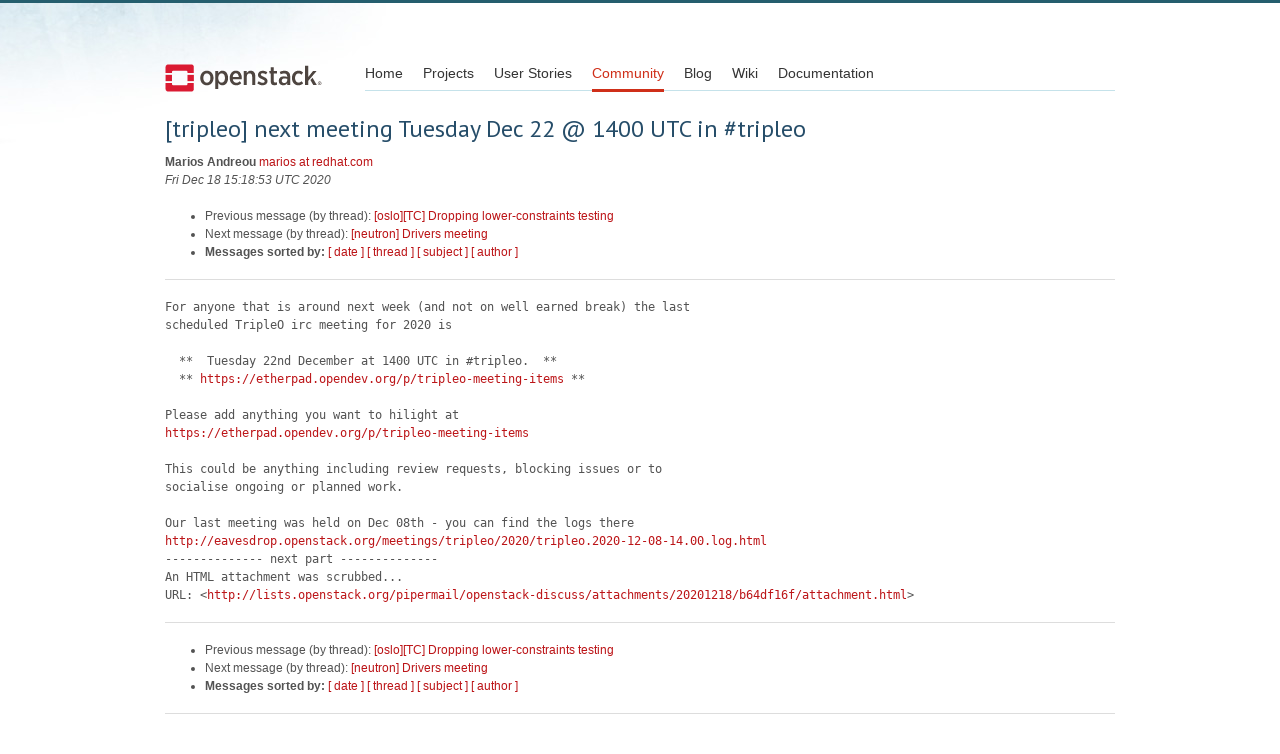

--- FILE ---
content_type: text/html
request_url: https://lists.openstack.org/pipermail/openstack-discuss/2020-December/019522.html
body_size: 2649
content:
<!DOCTYPE HTML PUBLIC "-//W3C//DTD HTML 4.01 Transitional//EN">
<HTML>
 <HEAD>

   <TITLE>OpenStack Open Source Cloud Computing Software &raquo; Message: [tripleo] next meeting Tuesday Dec 22 @ 1400 UTC in #tripleo </TITLE>
   <LINK REL="Index" HREF="index.html" >
   <LINK REL="made" HREF="mailto:openstack-discuss%40lists.openstack.org?Subject=Re%3A%20%5Btripleo%5D%20next%20meeting%20Tuesday%20Dec%2022%20%40%201400%20UTC%20in%20%23tripleo&In-Reply-To=%3CCAM51kHVnQN1K913OYfLMAiLrD3b67cJ4gE2f7hOAhCJ56dojHw%40mail.gmail.com%3E">
   <META NAME="robots" CONTENT="index,nofollow">

    <!-- Google Fonts -->
        <link href='https://fonts.googleapis.com/css?family=PT+Sans&subset=latin' rel='stylesheet' type='text/css'>

    <!-- Framework CSS -->
    <link rel="stylesheet" href="https://openstack.org/themes/openstack/css/blueprint/screen.css" type="text/css" media="screen, projection">
    <link rel="stylesheet" href="https://openstack.org/themes/openstack/css/blueprint/print.css" type="text/css" media="print">

    <!-- IE CSS -->
    <!--[if lt IE 8]><link rel="stylesheet" href="https://openstack.org/blueprint/ie.css" type="text/css" media="screen, projection"><![endif]-->

    <!-- OpenStack Specific CSS -->

    <link rel="stylesheet" href="https://openstack.org/themes/openstack/css/dropdown.css" type="text/css" media="screen, projection, print">

    <!-- Page Specific CSS -->
        <link rel="stylesheet" href="https://openstack.org/themes/openstack/css/home.css" type="text/css" media="screen, projection, print">

  <link rel="stylesheet" type="text/css" href="https://openstack.org/themes/openstack/css/main.css?m=1335457934" />
  <script type="text/javascript">

    var _gaq = _gaq || [];
    _gaq.push(['_setAccount', 'UA-17511903-1']);
    _gaq.push(['_setDomainName', '.openstack.org']);
    _gaq.push(['_trackPageview']);

    (function() {
      var ga = document.createElement('script'); ga.type = 'text/javascript'; ga.async = true;
      ga.src = ('https:' == document.location.protocol ? 'https://ssl' : 'http://www') + '.google-analytics.com/ga.js';
      var s = document.getElementsByTagName('script')[0]; s.parentNode.insertBefore(ga, s);
    })();

  </script>
   <style type="text/css">
       pre {
           white-space: pre-wrap;       /* css-2.1, curent FF, Opera, Safari */
           }
   </style>
   <META http-equiv="Content-Type" content="text/html; charset=utf-8">
   <LINK REL="Previous"  HREF="019525.html">
   <LINK REL="Next"  HREF="019524.html">
 </HEAD>
 <BODY>
   <div class="container">
                <div id="header">
                        <div class="span-5">
                                <h1 id="logo"><a href="/">Open Stack</a></h1>
                        </div>
                        <div class="span-19 last blueLine">

                                <div id="navigation" class="span-19">
                                        <ul id="Menu1">
                <li><a href="https://openstack.org/" title="Go to the Home page" class="link" >Home</a></li>
 
                <li><a href="https://openstack.org/projects/" title="Go to the OpenStack Projects page" class="link">Projects</a></li>

                <li><a href="https://openstack.org/user-stories/" title="Go to the User Stories page" class="link">User Stories</a></li>

                <li><a href="https://openstack.org/community/" title="Go to the Community page" class="current">Community</a></li>

                                                  <li><a href="https://openstack.org/blog/" title="Go to the OpenStack Blog">Blog</a></li>
                                                  <li><a href="https://wiki.openstack.org/" title="Go to the OpenStack Wiki">Wiki</a></li>
                                                  <li><a href="https://docs.openstack.org/" title="Go to OpenStack Documentation">Documentation</a></li>
                                        </ul>


                                </div>

                        </div>
                </div>
        </div>
        <!-- Page Content -->

    <div class="container">
   <H1>[tripleo] next meeting Tuesday Dec 22 @ 1400 UTC in #tripleo</H1>
    <B>Marios Andreou</B> 
    <A HREF="mailto:openstack-discuss%40lists.openstack.org?Subject=Re%3A%20%5Btripleo%5D%20next%20meeting%20Tuesday%20Dec%2022%20%40%201400%20UTC%20in%20%23tripleo&In-Reply-To=%3CCAM51kHVnQN1K913OYfLMAiLrD3b67cJ4gE2f7hOAhCJ56dojHw%40mail.gmail.com%3E"
       TITLE="[tripleo] next meeting Tuesday Dec 22 @ 1400 UTC in #tripleo">marios at redhat.com
       </A><BR>
    <I>Fri Dec 18 15:18:53 UTC 2020</I>
    <P><UL>
        <LI>Previous message (by thread): <A HREF="019525.html">[oslo][TC] Dropping lower-constraints testing
</A></li>
        <LI>Next message (by thread): <A HREF="019524.html">[neutron] Drivers meeting
</A></li>
         <LI> <B>Messages sorted by:</B> 
              <a href="date.html#19522">[ date ]</a>
              <a href="thread.html#19522">[ thread ]</a>
              <a href="subject.html#19522">[ subject ]</a>
              <a href="author.html#19522">[ author ]</a>
         </LI>
       </UL>
    <HR>  
<!--beginarticle-->
<PRE>For anyone that is around next week (and not on well earned break) the last
scheduled TripleO irc meeting for 2020 is

  **  Tuesday 22nd December at 1400 UTC in #tripleo.  **
  ** <A HREF="https://etherpad.opendev.org/p/tripleo-meeting-items">https://etherpad.opendev.org/p/tripleo-meeting-items</A> **

Please add anything you want to hilight at
<A HREF="https://etherpad.opendev.org/p/tripleo-meeting-items">https://etherpad.opendev.org/p/tripleo-meeting-items</A>

This could be anything including review requests, blocking issues or to
socialise ongoing or planned work.

Our last meeting was held on Dec 08th - you can find the logs there
<A HREF="http://eavesdrop.openstack.org/meetings/tripleo/2020/tripleo.2020-12-08-14.00.log.html">http://eavesdrop.openstack.org/meetings/tripleo/2020/tripleo.2020-12-08-14.00.log.html</A>
-------------- next part --------------
An HTML attachment was scrubbed...
URL: &lt;<A HREF="http://lists.openstack.org/pipermail/openstack-discuss/attachments/20201218/b64df16f/attachment.html">http://lists.openstack.org/pipermail/openstack-discuss/attachments/20201218/b64df16f/attachment.html</A>&gt;
</PRE>
















<!--endarticle-->
    <HR>
    <P><UL>
        <!--threads-->
	<LI>Previous message (by thread): <A HREF="019525.html">[oslo][TC] Dropping lower-constraints testing
</A></li>
	<LI>Next message (by thread): <A HREF="019524.html">[neutron] Drivers meeting
</A></li>
         <LI> <B>Messages sorted by:</B> 
              <a href="date.html#19522">[ date ]</a>
              <a href="thread.html#19522">[ thread ]</a>
              <a href="subject.html#19522">[ subject ]</a>
              <a href="author.html#19522">[ author ]</a>
         </LI>
       </UL>

<hr>
<a href="http://lists.openstack.org/cgi-bin/mailman/listinfo/openstack-discuss">More information about the openstack-discuss
mailing list</a><br>


<div class="container">
<hr>

        <div id="footer">
                <div class="span-4">
                        <h3>OpenStack</h3>
                        <ul>
                                <li><a href="https://www.openstack.org/projects/">Projects</a></li>
                                <li><a href="https://www.openstack.org/openstack-security/">OpenStack Security</a></li>
                                <li><a href="https://www.openstack.org/projects/openstack-faq/">Common Questions</a></li>
                                <li><a href="https://www.openstack.org/blog/">Blog</a></li>
                                <li><a href="https://www.openstack.org/news/">News</a></li>
                        </ul>
                </div>
               <div class="span-4">
                        <h3>Community</h3>
                        <ul>
                                <li><a href="https://www.openstack.org/community/">User Groups</a></li>
                                <li><a href="https://www.openstack.org/events/">Events</a></li>
                                <li><a href="https://www.openstack.org/jobs/">Jobs</a></li>
                                <li><a href="https://www.openstack.org/foundation/companies/">Companies</a></li>
                                <li><a href="https://docs.opendev.org/opendev/infra-manual/latest/developers.html">Contribute</a></li>
                        </ul>
                </div>
                <div class="span-4">
                        <h3>Documentation</h3>
                        <ul>
                                <li><a href="https://docs.openstack.org/">OpenStack Manuals</a></li>
                                <li><a href="https://www.openstack.org/software/start/">Getting Started</a></li>
                                <li><a href="https://developer.openstack.org">API Documentation</a></li>
                                <li><a href="https://wiki.openstack.org/">Wiki</a></li>
                        </ul>
                </div>
                <div class="span-4 last">
                        <h3>Branding &amp; Legal</h3>
                        <ul>
                                <li><a href="https://www.openstack.org/brand/">Logos &amp; Guidelines</a></li>
                                <li><a href="https://www.openstack.org/brand/openstack-trademark-policy/">Trademark Policy</a></li>
                                <li><a href="https://www.openstack.org/privacy/">Privacy Policy</a></li>
                                <li><a href="https://wiki.openstack.org/CLA">OpenStack CLA</a></li>
                        </ul>
                </div>
                <hr>
        </div>
</div>
</div>

</body></html>


--- FILE ---
content_type: text/css
request_url: https://openstack.org/themes/openstack/css/home.css
body_size: 2834
content:
/* @override 
	http://localhost:8888/themes/openstack/css/home.css
	http://staging.openstack.org/themes/openstack/css/home.css
*/
/* @group homepage */
.homePage #header {
  margin-bottom: 40px; }

/* @group projects */
#subnav li {
  list-style-type: none;
  margin-bottom: 5px;
  padding: 0; }

#projects ul, #subnav ul {
  padding-left: 0px;
  margin-right: 0px; }

#subnav ul.standardnav li a {
  display: block;
  padding: 10px 20px 10px 42px;
  text-decoration: none;
  color: black;
  background-color: #e9e9e9;
  background-image: none;
  text-align: right; }

#subnav ul.standardnav li a:hover {
  background-color: #d6d6d6;
  -webkit-transition: background-color 1s ease-out; }

.standardnav li.active, .projectsnav li.active {
  background: url(https://object-storage-ca-ymq-1.vexxhost.net/swift/v1/6e4619c416ff4bd19e1c087f27a43eea/www-images-prod/pointer-arrow.gif) no-repeat right center; }

.projectsnav li a, .standardnav li a {
  margin-right: 40px; }

#subnav ul.projectsnav li {
  text-align: right; }

#projects ul li a, ul.projectsnav li a {
  display: block;
  padding: 7px 20px 7px 20px;
  text-decoration: none;
  color: black; }

#projects ul li a:hover {
  color: #37656e;
  -webkit-transition: color 1s ease-out; }

ul.projectsnav li.current a {
  background-color: #c4e0e9; }

ul.standardnav li.current a {
  background-color: #d6d6d6 !important; }

#projects ul {
  background: #D8E9ED;
  /* old browsers */
  background: -moz-linear-gradient(top, #E4EEF1 0%, #D8E9ED 50%, #CCE4E8 100%);
  /* firefox */
  background: -webkit-gradient(linear, left top, left bottom, color-stop(0%, #E4EEF1), color-stop(50%, #D8E9ED), color-stop(100%, #CCE4E8));
  /* webkit */
  border: 1px solid #b6d8e2;
  font-size: 110%;
  border-radius: 3px;
  -moz-border-radius: 3px;
  -webkit-border-radius: 3px;
  width: 98%;
  margin-bottom: 14px; }

#projects ul li {
  list-style-type: none;
  border-bottom: 1px solid #b6d8e2;
  border-top: 1px solid white;
  padding-top: 1px;
  padding-bottom: 1px;
  background: url(https://object-storage-ca-ymq-1.vexxhost.net/swift/v1/6e4619c416ff4bd19e1c087f27a43eea/www-images-prod/details-and-download.gif) no-repeat 90% center; }

#projects ul li#compute {
  border-top: none; }

#projects ul li#glance {
  border-bottom: none; }

/* @end */
#latest ul {
  padding-left: 15px; }

#latest ul {
  list-style-type: square;
  color: #da6251; }

#latest ul li a {
  color: black;
  text-decoration: none; }

#latest ul li a:hover {
  text-decoration: underline; }

#latest p {
  color: #5e5e5e;
  margin-bottom: 20px; }

#latest .date {
  color: #da6251;
  font-weight: bold; }

#latest h4 {
  margin-bottom: 5px; }

.opener h1 {
  font-size: 30px;
  margin-bottom: 40px;
  margin-top: 10px;
  color: black; }

.getStarted img {
  margin-top: -70px;
  margin-left: 10px;
  margin-bottom: 20px; }

.getStarted h3 {
  color: #4f7541;
  margin-bottom: 8px; }

.getStarted a {
  text-decoration: underline; }

#footer p a {
  color: #656565;
  text-decoration: underline; }

.getStarted p {
  background-color: #e0f6d9;
  padding: 7px;
  padding-left: 110px; }

.getStarted p, .getStarted a, .getStarted a:visited {
  color: #3c3b3a; }

.opener h2 {
  font-size: 16px;
  color: #4c4c4c; }

span.tag {
  background-color: #f3f3f3;
  text-align: center;
  padding: 1px;
  padding-left: 8px;
  padding-right: 8px;
  -moz-border-radius: 3px;
  -webkit-border-radius: 3px;
  color: #8b8b8b;
  font-size: 0.8em; }

div.overview {
  margin-bottom: 20px; }

div.overview p {
  text-indent: 0px; }

div.overview strong {
  color: black; }

div.overview p.point {
  color: #444;
  line-height: 1.8em; }

#tabWhatIs h2 {
  margin-top: 40px;
  color: black;
  margin-bottom: 20px; }

h3.overview {
  margin-bottom: 15px;
  margin-top: 30px; }

#cached {
  padding-top: 10px;
  font-size: 11px;
  color: #9a9a9a; }

.events p {
  background: #fff9e4;
  border: 1px solid #fbedb4;
  font-size: 110%;
  text-shadow: #fffbf0 0 1px 1px;
  padding: 15px 8px;
  box-shadow: 0px 1px 1px rgba(0, 0, 0, 0.5);
  -webkit-box-shadow: 0px 1px 2px rgba(0, 0, 0, 0.2);
  -moz-box-shadow: 0px 1px 2px rgba(0, 0, 0, 0.2); }

.events h2 {
  color: black; }

/* @end */
/* @group feeds */
div.itemIcon {
  text-align: right;
  padding: 15px 12px 15px 0;
  margin-right: 10px; }

div.itemIcon strong {
  color: #9c9c9c;
  font-weight: normal;
  font-style: normal;
  padding: 3px 5px; }

div.itemContent {
  padding: 15px 5px 15px 0;
  border-bottom: 1px solid #e6e6e6;
  color: #c8c8c8; }

div.itemContent a, div.itemContent a.visited, div.itemContent a.active {
  text-decoration: none;
  color: black; }

span.itemTimeStamp {
  color: #4c99a2; }

div.feedsOverviewToggle {
  margin-top: 15px; }

.feedsOverviewToggle a, .feedsOverviewToggle a:active, .feedsOverviewToggle a:visited {
  padding: 10px 35px 7px;
  display: block;
  float: left;
  font-size: 14px;
  margin-left: -35px; }

.feedsOverviewToggle a.selected {
  color: #707070; }

.onOurBrain .itemContent {
  border-bottom: none; }

.onOurBrain .itemIcon strong {
  color: #619fa6; }

.onOurBrain {
  background-color: #f9f9f9;
  border: 1px solid #c5e2ea;
  border-bottom: 1px dotted #c5e2ea; }

.statBlock p {
  font-family: 'PT Sans', serif;
  text-align: center;
  margin-bottom: 0px;
  text-transform: uppercase;
  border-top: 1px solid #d5d5d5;
  font-size: 10px;
  color: #969696; }

.statBlock p.number {
  font-weight: bold;
  font-size: 30px;
  border-top: none;
  margin: 0px;
  padding: 0px;
  line-height: 1.2em;
  color: #7f7f7f; }

div.statBlock {
  border: 3px solid #d5d5d5;
  width: 120px;
  -webkit-border-radius: 8px;
  float: left;
  margin-top: 20px;
  margin-right: 5px;
  margin-left: 5px;
  padding-top: 5px; }

ul#summitCountdown li {
  padding-top: 110px;
  list-style: none;
  margin-bottom: -100px; }

#summit-splash {
  margin-left: -4px; }

.summit-buttons {
  border: 1px solid #BCBCBC;
  background-color: #ECECEC;
  padding: 8px;
  padding-left: 10px;
  border-top: none;
  margin-top: -5px;
  text-align: center; }

.summit-buttons .roundedButton {
  font-size: 120%;
  width: 200px;
  display: inline-block; }

ul#userStory li {
  padding-top: 210px;
  margin-bottom: -200px; }

ul#userStory li#mercado-libre {
  background: url(https://object-storage-ca-ymq-1.vexxhost.net/swift/v1/6e4619c416ff4bd19e1c087f27a43eea/www-images-prod/homepage/mercado-libre.jpg) no-repeat center top; }

ul#userStory li#essex-release {
  background: url(https://object-storage-ca-ymq-1.vexxhost.net/swift/v1/6e4619c416ff4bd19e1c087f27a43eea/www-images-prod/homepage/essex-release.jpg) no-repeat center top; }

ul#userStory li#cactus {
  background: url(https://object-storage-ca-ymq-1.vexxhost.net/swift/v1/6e4619c416ff4bd19e1c087f27a43eea/www-images-prod/homepage/cactus-release.jpg) no-repeat center top; }

ul#userStory li a, ul#quotes li a:visited {
  color: black;
  text-decoration: underline; }

ul#userStory li {
  list-style-type: none; }

ul#userStory li p {
  line-height: 1.4em; }

ul#userStory p {
  margin-bottom: 0px;
  color: black;
  line-height: 18px !important;
  padding: 10px;
  padding-bottom: 0px; }

ul#userStory strong {
  color: #2E627F;
  font-size: 16px;
  font-weight: normal; }

ul#userStory p.name {
  margin-top: 10px;
  font-size: 14px;
  text-transform: uppercase;
  color: #9b9b9b;
  text-indent: 0px; }

ul#userStory p.name strong {
  font-weight: normal;
  color: #494949; }

p.happening {
  color: #3e5664 !important; }

li#mercado-libre:hover {
  cursor: pointer; }

.feeds {
  margin-bottom: 40px; }

#countries:hover, #members:hover {
  cursor: pointer; }

#slider, #slider li {
  margin: 0px;
  padding: 0px;
  list-style: none; }

#sliderWrapper {
  border: 4px solid #CAE1E9; }

#slider p.top {
  padding: 10px;
  background-color: white;
  min-height: 150px;
  margin: 1px;
  font-family: 'PT Sans', serif;
  font-size: 20px;
  text-shadow: white 0px 1px 1px;
  color: #325C6B !important; }

#slider span.savings {
  display: block;
  font-size: 130%;
  font-weight: bold; }

#slider p.bottom-buttons {
  border-top: 1px solid #CAE1E9;
  padding: 10px;
  margin-bottom: 0px;
  text-align: center;
  text-shadow: white 0px 1px 1px; }

p.bottom-buttons a, p.bottom-buttons a:active {
  background-color: #CEE1E8;
  display: inline-block;
  padding: 4px 15px;
  border-radius: 5px;
  margin-right: 5px;
  color: #325C6B !important;
  font-size: 120%; }

p.bottom-buttons a:hover {
  background-color: #A9D6E7;
  text-decoration: none; }

a.pager-link, a.pager-link:active, a.pager-link:hover {
  display: inline-block;
  color: #D5D5D5 !important;
  padding: 2px 5px;
  border: 1px solid #D5D5D5;
  margin-right: -1px;
  margin-top: 4px; }

a.pager-active {
  color: #7F7F7F !important; }

#midpage-promo a {
  display: block;
  padding: 10px 20px;
  background-color: #C1E4EE;
  border: 1px solid #7ED5EE;
  color: #1D6A95 !important;
  font-size: 140%; }

#midpage-promo {
  margin-bottom: 15px; }

/* @end */
#promo-area {
  background-color: #EDF8FC;
  border: 1px solid #C1E4ED;
  padding: 20px 30px;
  font-family: 'PT Sans', serif; }

.promo-subhead {
  text-transform: uppercase;
  color: #4781A3;
  font-size: 14px;
  margin-bottom: 5px; }

.promo-main {
  margin-top: 0px;
  font-size: 25px;
  line-height: 1.2em; }

#promo-area a {
  display: block;
  color: white;
  background-color: #B73124;
  font-size: 16px;
  padding: 10px 15px;
  width: 150px; }

#promo-area a:hover {
  text-decoration: none; }

.intro-header.featured.livestream, .intro-header.featured.livestream-watch-wrapper {
  height: auto;
  min-height: 300px; }

.intro-header.featured.livestream {
  text-align: center;
  background: #e83641;
  min-height: 420px;
  background-size: cover;
  position: relative;
  padding: 0; }

.livestream-container {
  background: #e83641;
  max-width: 960px;
  height: auto; }

.livestream-container .intro-message {
  padding-top: 60px; }

.livestream-date {
  margin-top: 10px; }

.livestream-date p {
  font-size: 1.2em;
  font-weight: 300;
  text-transform: uppercase; }

.livestream-date h4 {
  font-size: 4.5em;
  font-weight: 600; }

.livestream-date h4 span {
  font-size: 0.6em;
  margin-left: 5px;
  font-weight: 400; }

.livestream-date h5 {
  color: white;
  font-size: 1.8em; }

.livestream-sponsor {
  margin: 40px 0; }

.livestream-sponsor a {
  color: white; }

.livestream-links {
  width: 100%;
  background: #333;
  color: white;
  text-align: center; }

.livestream-links ul {
  padding: 0;
  margin: 0;
  text-align: center; }

.livestream-links ul li {
  list-style: none;
  display: inline-block; }

.livestream-links ul li a {
  color: white;
  display: inline-block;
  padding: 20px 30px;
  text-transform: uppercase;
  font-weight: 300; }

.livestream-links ul li a:hover {
  text-decoration: none;
  background: #222; }

.livestream-links .livestream-sponsor {
  margin: 0; }

@media (max-width: 767px) {
  .livestream-links ul li a {
    font-size: 0.9em;
    padding: 10px; } }

.livestream-watch {
  margin: 50px 0 90px; }

.livestream-watch a.promo-btn {
  padding: 10px 30px;
  min-width: 0; }

.livestream-watch a.promo-btn i.fa-play-circle {
  margin-left: 10px; }

.intro-header.featured.livestream-watch-wrapper {
  background: black;
  padding: 0; }

.intro-header.featured.livestream-watch-wrapper .livestream-container {
  max-width: 100%;
  background: black; }

.intro-header.featured.livestream-watch-wrapper .livestream-container iframe {
  margin-bottom: -5px; }

.livestream-links.watch {
  float: left; }

.livestream-links.watch a {
  margin: 0; }

.livestream-links.watch .livestream-sponsor {
  float: left;
  margin-left: 30px;
  padding: 10px; }

.livestream-links.watch .livestream-sponsor img {
  max-height: 40px; }

.livestream-links.watch ul {
  float: right; }

.livestream-links.watch ul li a {
  padding: 20px; }

@media (max-width: 767px) {
  .livestream-links.watch .livestream-sponsor {
    display: block;
    text-align: center;
    float: none;
    margin: 10px 0; }
  .livestream-links.watch ul {
    display: block;
    float: none;
    margin-bottom: 20px; }
  .livestream-links.watch ul li a {
    font-size: 0.9em;
    padding: 10px; } }
